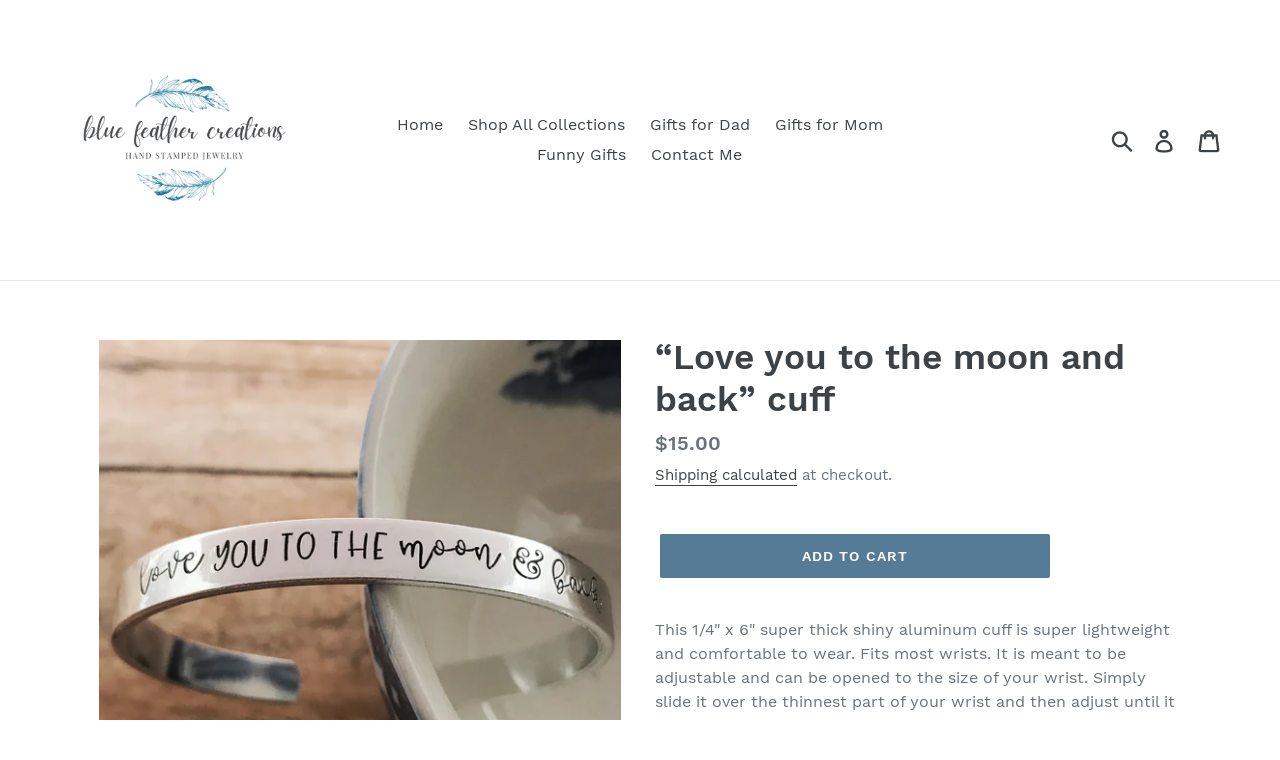

--- FILE ---
content_type: application/javascript; charset=utf-8
request_url: https://bluefeathercreations.com/products/love-you-to-the-moon-and-back-cuff.json?callback=jQuery191005662198168807908_1769900638317&_=1769900638318
body_size: 839
content:
/**/jQuery191005662198168807908_1769900638317({"product":{"id":4173443956825,"title":"“Love you to the moon and back” cuff","body_html":"This 1\/4\" x 6\" super thick shiny aluminum cuff is super lightweight and comfortable to wear. Fits most wrists. It is meant to be adjustable and can be opened to the size of your wrist. Simply slide it over the thinnest part of your wrist and then adjust until it is centered.","vendor":"Blue","product_type":"Cuff","created_at":"2019-09-30T17:53:31-05:00","handle":"love-you-to-the-moon-and-back-cuff","updated_at":"2026-01-31T17:03:58-06:00","published_at":"2019-09-30T17:53:31-05:00","template_suffix":null,"published_scope":"web","tags":"","variants":[{"id":30301548642393,"product_id":4173443956825,"title":"Default Title","price":"15.00","sku":"","position":1,"compare_at_price":"","fulfillment_service":"manual","inventory_management":null,"option1":"Default Title","option2":null,"option3":null,"created_at":"2019-09-30T17:53:31-05:00","updated_at":"2026-01-31T17:03:58-06:00","taxable":true,"barcode":"","grams":28,"image_id":null,"weight":1.0,"weight_unit":"oz","requires_shipping":true,"price_currency":"USD","compare_at_price_currency":""}],"options":[{"id":5447068254297,"product_id":4173443956825,"name":"Title","position":1,"values":["Default Title"]}],"images":[{"id":12808622506073,"product_id":4173443956825,"position":1,"created_at":"2019-09-30T17:53:49-05:00","updated_at":"2019-09-30T17:53:49-05:00","alt":null,"width":2172,"height":2172,"src":"https:\/\/cdn.shopify.com\/s\/files\/1\/0031\/3806\/0377\/products\/image_2535e63d-66a4-46a3-be02-3ecb6962f8c0.jpg?v=1569884029","variant_ids":[]}],"image":{"id":12808622506073,"product_id":4173443956825,"position":1,"created_at":"2019-09-30T17:53:49-05:00","updated_at":"2019-09-30T17:53:49-05:00","alt":null,"width":2172,"height":2172,"src":"https:\/\/cdn.shopify.com\/s\/files\/1\/0031\/3806\/0377\/products\/image_2535e63d-66a4-46a3-be02-3ecb6962f8c0.jpg?v=1569884029","variant_ids":[]}}})

--- FILE ---
content_type: text/plain; charset=utf-8
request_url: https://productoptions.w3apps.co/api/imagecustomizer?productID=4173443956825&shopName=blue-feather-creations&callback=jQuery191005662198168807908_1769900638317&_=1769900638319
body_size: -38
content:
jQuery191005662198168807908_1769900638317("{}")